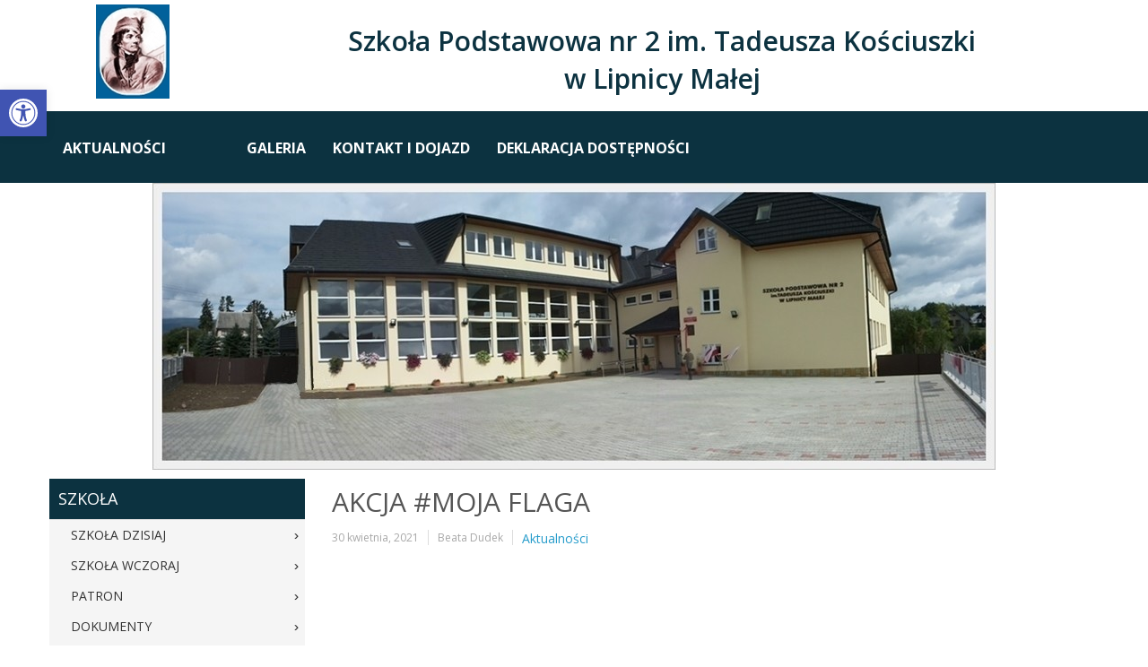

--- FILE ---
content_type: text/html; charset=UTF-8
request_url: https://sp2lm.pl/akcja-moja-flaga/
body_size: 9753
content:
<!DOCTYPE html>
<html dir="ltr" lang="pl-PL">
<head>
    <meta charset="UTF-8" />
    
    <link rel="pingback" href="https://sp2lm.pl/xmlrpc.php" />
    <script>
    var themeHasJQuery = !!window.jQuery;
</script>
<script src="https://sp2lm.pl/wp-content/themes/SP2_LM/jquery.js?ver=1.0.464"></script>
<script>
    window._$ = jQuery.noConflict(themeHasJQuery);
</script>
    <meta name="viewport" content="width=device-width, initial-scale=1.0">
<!--[if lte IE 9]>
<link rel="stylesheet" type="text/css" href="https://sp2lm.pl/wp-content/themes/SP2_LM/layout.ie.css" />
<script src="https://sp2lm.pl/wp-content/themes/SP2_LM/layout.ie.js"></script>
<![endif]-->
<link class="" href='//fonts.googleapis.com/css?family=Open+Sans:300,300italic,regular,italic,600,600italic,700,700italic,800,800italic&subset=latin' rel='stylesheet' type='text/css'>
<script src="https://sp2lm.pl/wp-content/themes/SP2_LM/layout.core.js"></script>
    
    <title>Akcja #moja flaga &#8211; Szkoła Podstawowa nr 2 im. Tadeusza Kościuszki w Lipnicy Małej</title>
<meta name='robots' content='max-image-preview:large' />
<link rel='dns-prefetch' href='//cdnjs.cloudflare.com' />
<link rel='dns-prefetch' href='//s.w.org' />
<link rel="alternate" type="application/rss+xml" title="Szkoła Podstawowa nr 2 im. Tadeusza Kościuszki w Lipnicy Małej &raquo; Kanał z wpisami" href="https://sp2lm.pl/feed/" />
<link rel="alternate" type="application/rss+xml" title="Szkoła Podstawowa nr 2 im. Tadeusza Kościuszki w Lipnicy Małej &raquo; Kanał z komentarzami" href="https://sp2lm.pl/comments/feed/" />
<link rel="alternate" type="application/rss+xml" title="Szkoła Podstawowa nr 2 im. Tadeusza Kościuszki w Lipnicy Małej &raquo; Akcja #moja flaga Kanał z komentarzami" href="https://sp2lm.pl/akcja-moja-flaga/feed/" />
		<script type="text/javascript">
			window._wpemojiSettings = {"baseUrl":"https:\/\/s.w.org\/images\/core\/emoji\/13.0.1\/72x72\/","ext":".png","svgUrl":"https:\/\/s.w.org\/images\/core\/emoji\/13.0.1\/svg\/","svgExt":".svg","source":{"concatemoji":"https:\/\/sp2lm.pl\/wp-includes\/js\/wp-emoji-release.min.js?ver=5.7.14"}};
			!function(e,a,t){var n,r,o,i=a.createElement("canvas"),p=i.getContext&&i.getContext("2d");function s(e,t){var a=String.fromCharCode;p.clearRect(0,0,i.width,i.height),p.fillText(a.apply(this,e),0,0);e=i.toDataURL();return p.clearRect(0,0,i.width,i.height),p.fillText(a.apply(this,t),0,0),e===i.toDataURL()}function c(e){var t=a.createElement("script");t.src=e,t.defer=t.type="text/javascript",a.getElementsByTagName("head")[0].appendChild(t)}for(o=Array("flag","emoji"),t.supports={everything:!0,everythingExceptFlag:!0},r=0;r<o.length;r++)t.supports[o[r]]=function(e){if(!p||!p.fillText)return!1;switch(p.textBaseline="top",p.font="600 32px Arial",e){case"flag":return s([127987,65039,8205,9895,65039],[127987,65039,8203,9895,65039])?!1:!s([55356,56826,55356,56819],[55356,56826,8203,55356,56819])&&!s([55356,57332,56128,56423,56128,56418,56128,56421,56128,56430,56128,56423,56128,56447],[55356,57332,8203,56128,56423,8203,56128,56418,8203,56128,56421,8203,56128,56430,8203,56128,56423,8203,56128,56447]);case"emoji":return!s([55357,56424,8205,55356,57212],[55357,56424,8203,55356,57212])}return!1}(o[r]),t.supports.everything=t.supports.everything&&t.supports[o[r]],"flag"!==o[r]&&(t.supports.everythingExceptFlag=t.supports.everythingExceptFlag&&t.supports[o[r]]);t.supports.everythingExceptFlag=t.supports.everythingExceptFlag&&!t.supports.flag,t.DOMReady=!1,t.readyCallback=function(){t.DOMReady=!0},t.supports.everything||(n=function(){t.readyCallback()},a.addEventListener?(a.addEventListener("DOMContentLoaded",n,!1),e.addEventListener("load",n,!1)):(e.attachEvent("onload",n),a.attachEvent("onreadystatechange",function(){"complete"===a.readyState&&t.readyCallback()})),(n=t.source||{}).concatemoji?c(n.concatemoji):n.wpemoji&&n.twemoji&&(c(n.twemoji),c(n.wpemoji)))}(window,document,window._wpemojiSettings);
		</script>
		<style type="text/css">
img.wp-smiley,
img.emoji {
	display: inline !important;
	border: none !important;
	box-shadow: none !important;
	height: 1em !important;
	width: 1em !important;
	margin: 0 .07em !important;
	vertical-align: -0.1em !important;
	background: none !important;
	padding: 0 !important;
}
</style>
	<link rel='stylesheet' id='litespeed-cache-dummy-css'  href='https://sp2lm.pl/wp-content/plugins/litespeed-cache/assets/css/litespeed-dummy.css?ver=5.7.14' type='text/css' media='all' />
<link rel='stylesheet' id='wp-block-library-css'  href='https://sp2lm.pl/wp-includes/css/dist/block-library/style.min.css?ver=5.7.14' type='text/css' media='all' />
<link rel='stylesheet' id='fancybox-0-css'  href='https://sp2lm.pl/wp-content/plugins/nextgen-gallery/products/photocrati_nextgen/modules/lightbox/static/fancybox/jquery.fancybox-1.3.4.css?ver=3.9.1' type='text/css' media='all' />
<link rel='stylesheet' id='pojo-a11y-css'  href='https://sp2lm.pl/wp-content/plugins/pojo-accessibility/assets/css/style.min.css?ver=1.0.0' type='text/css' media='all' />
<link rel='stylesheet' id='nextgen_widgets_style-css'  href='https://sp2lm.pl/wp-content/plugins/nextgen-gallery/products/photocrati_nextgen/modules/widget/static/widgets.css?ver=3.9.1' type='text/css' media='all' />
<link rel='stylesheet' id='nextgen_basic_thumbnails_style-css'  href='https://sp2lm.pl/wp-content/plugins/nextgen-gallery/products/photocrati_nextgen/modules/nextgen_basic_gallery/static/thumbnails/nextgen_basic_thumbnails.css?ver=3.9.1' type='text/css' media='all' />
<link rel='stylesheet' id='nextgen_basic_slideshow_style-css'  href='https://sp2lm.pl/wp-content/plugins/nextgen-gallery/products/photocrati_nextgen/modules/nextgen_basic_gallery/static/slideshow/ngg_basic_slideshow.css?ver=3.9.1' type='text/css' media='all' />
<link rel='stylesheet' id='theme-bootstrap-css'  href='//sp2lm.pl/wp-content/themes/SP2_LM/bootstrap.css?ver=1.0.464' type='text/css' media='all' />
<link rel='stylesheet' id='theme-style-css'  href='//sp2lm.pl/wp-content/themes/SP2_LM/style.css?ver=1.0.464' type='text/css' media='all' />
<script type='text/javascript' src='https://sp2lm.pl/wp-includes/js/jquery/jquery.min.js?ver=3.5.1' id='jquery-core-js'></script>
<script type='text/javascript' src='https://sp2lm.pl/wp-includes/js/jquery/jquery-migrate.min.js?ver=3.3.2' id='jquery-migrate-js'></script>
<script type='text/javascript' id='photocrati_ajax-js-extra'>
/* <![CDATA[ */
var photocrati_ajax = {"url":"https:\/\/sp2lm.pl\/index.php?photocrati_ajax=1","wp_home_url":"https:\/\/sp2lm.pl","wp_site_url":"https:\/\/sp2lm.pl","wp_root_url":"https:\/\/sp2lm.pl","wp_plugins_url":"https:\/\/sp2lm.pl\/wp-content\/plugins","wp_content_url":"https:\/\/sp2lm.pl\/wp-content","wp_includes_url":"https:\/\/sp2lm.pl\/wp-includes\/","ngg_param_slug":"nggallery"};
/* ]]> */
</script>
<script type='text/javascript' src='https://sp2lm.pl/wp-content/plugins/nextgen-gallery/products/photocrati_nextgen/modules/ajax/static/ajax.min.js?ver=3.9.1' id='photocrati_ajax-js'></script>
<script type='text/javascript' src='//sp2lm.pl/wp-content/themes/SP2_LM/bootstrap.min.js?ver=1.0.464' id='theme-bootstrap-js'></script>
<script type='text/javascript' src='//sp2lm.pl/wp-content/themes/SP2_LM/script.js?ver=1.0.464' id='theme-script-js'></script>
<link rel="https://api.w.org/" href="https://sp2lm.pl/wp-json/" /><link rel="alternate" type="application/json" href="https://sp2lm.pl/wp-json/wp/v2/posts/4838" /><link rel="EditURI" type="application/rsd+xml" title="RSD" href="https://sp2lm.pl/xmlrpc.php?rsd" />
<link rel="wlwmanifest" type="application/wlwmanifest+xml" href="https://sp2lm.pl/wp-includes/wlwmanifest.xml" /> 
<link rel="canonical" href="https://sp2lm.pl/akcja-moja-flaga/" />
<link rel='shortlink' href='https://sp2lm.pl/?p=4838' />
<link rel="alternate" type="application/json+oembed" href="https://sp2lm.pl/wp-json/oembed/1.0/embed?url=https%3A%2F%2Fsp2lm.pl%2Fakcja-moja-flaga%2F" />
<link rel="alternate" type="text/xml+oembed" href="https://sp2lm.pl/wp-json/oembed/1.0/embed?url=https%3A%2F%2Fsp2lm.pl%2Fakcja-moja-flaga%2F&#038;format=xml" />
<link rel='header_link' href='https://sp2lm.pl/' /><script>window.wpJQuery = window.jQuery;</script><style type="text/css">
#pojo-a11y-toolbar .pojo-a11y-toolbar-toggle a{ background-color: #4054b2;	color: #ffffff;}
#pojo-a11y-toolbar .pojo-a11y-toolbar-overlay, #pojo-a11y-toolbar .pojo-a11y-toolbar-overlay ul.pojo-a11y-toolbar-items.pojo-a11y-links{ border-color: #4054b2;}
body.pojo-a11y-focusable a:focus{ outline-style: solid !important;	outline-width: 1px !important;	outline-color: #FF0000 !important;}
#pojo-a11y-toolbar{ top: 100px !important;}
#pojo-a11y-toolbar .pojo-a11y-toolbar-overlay{ background-color: #ffffff;}
#pojo-a11y-toolbar .pojo-a11y-toolbar-overlay ul.pojo-a11y-toolbar-items li.pojo-a11y-toolbar-item a, #pojo-a11y-toolbar .pojo-a11y-toolbar-overlay p.pojo-a11y-toolbar-title{ color: #333333;}
#pojo-a11y-toolbar .pojo-a11y-toolbar-overlay ul.pojo-a11y-toolbar-items li.pojo-a11y-toolbar-item a.active{ background-color: #4054b2;	color: #ffffff;}
@media (max-width: 767px) { #pojo-a11y-toolbar { top: 50px !important; } }</style>    
</head>
<body data-rsssl=1 class="post-template-default single single-post postid-4838 single-format-standard  hfeed bootstrap bd-body-6 bd-pagebackground bd-margins post-template">
<header class=" bd-headerarea-1 bd-margins">
        <section class=" bd-section-6 bd-tagstyles" id="section3" data-section-title="Top with Three Containers">
    <div class="bd-container-inner bd-margins clearfix">
        <div class=" bd-layoutcontainer-8 bd-columns bd-no-margins">
    <div class="bd-container-inner">
        <div class="container-fluid">
            <div class="row ">
                <div class=" bd-columnwrapper-21 
 col-lg-2
 col-sm-6">
    <div class="bd-layoutcolumn-21 bd-column" ><div class="bd-vertical-align-wrapper"><a class="bd-imagelink-1  bd-own-margins "  href="/">
<img class=" bd-imagestyles" src="https://sp2lm.pl/wp-content/themes/SP2_LM/images/aa3b19304969c8c5edf99edbb65c91b3_22.jpg">
</a></div></div>
</div>
	
		<div class=" bd-columnwrapper-22 
 col-lg-10
 col-sm-6">
    <div class="bd-layoutcolumn-22 bd-column" ><div class="bd-vertical-align-wrapper"><h2 class=" bd-textblock-18 bd-content-element">
    <span style="color:#blank">Szkoła Podstawowa nr 2 im. Tadeusza Kościuszki </span><br><span style="color:#blank">w Lipnicy Małej</span></h2></div></div>
</div>
            </div>
        </div>
    </div>
</div>
    </div>
</section>
	
		<section class=" bd-section-5 bd-page-width bd-tagstyles " id="section4" data-section-title="Section with Header and Slider">
    <div class="bd-container-inner bd-margins clearfix">
        <div class=" bd-layoutbox-31 bd-background-width  bd-no-margins clearfix">
    <div class="bd-container-inner">
            <div class=" bd-flexalign-4 bd-no-margins bd-flexalign">
    <nav class=" bd-hmenu-6 "  data-responsive-menu="true" data-responsive-levels="expand on click" data-responsive-type="" data-offcanvas-delay="0ms" data-offcanvas-duration="700ms" data-offcanvas-timing-function="ease">
        
            <div class=" bd-menuoverlay-3 bd-menu-overlay"></div>
            <div class=" bd-responsivemenu-5 collapse-button">
    <div class="bd-container-inner">
        <div class="bd-menuitem-22 ">
            <a  data-toggle="collapse"
                data-target=".bd-hmenu-6 .collapse-button + .navbar-collapse"
                href="#" onclick="return false;">
                    <span>Menu</span>
            </a>
        </div>
    </div>
</div>
            <div class="navbar-collapse collapse ">
        
        <div class=" bd-horizontalmenu-3 clearfix">
            <div class="bd-container-inner">
            
            
<ul class=" bd-menu-5 nav nav-pills navbar-left">
    <li class=" bd-menuitem-17 bd-toplevel-item ">
    <a class=" "  href="https://sp2lm.pl">
        <span>
            Aktualności        </span>
    </a>    </li>
    
<li class=" bd-menuitem-17 bd-toplevel-item ">
    <a class=" "  href="https://sp2lm.pl/5140-2/">
        <span>
                    </span>
    </a>    </li>
    
<li class=" bd-menuitem-17 bd-toplevel-item ">
    <a class=" "  href="https://sp2lm.pl/4535-2/">
        <span>
                    </span>
    </a>    </li>
    
<li class=" bd-menuitem-17 bd-toplevel-item ">
    <a class=" "  href="https://sp2lm.pl/galeria/">
        <span>
            Galeria        </span>
    </a>    </li>
    
<li class=" bd-menuitem-17 bd-toplevel-item ">
    <a class=" "  href="https://sp2lm.pl/kontakt-i-dojazd/">
        <span>
            Kontakt i dojazd        </span>
    </a>    </li>
    
<li class=" bd-menuitem-17 bd-toplevel-item ">
    <a class=" "  href="https://sp2lm.pl/deklaracja-dostepnosci/">
        <span>
            Deklaracja dostępności        </span>
    </a>    </li>
    
</ul>            
            </div>
        </div>
        

        <div class="bd-menu-close-icon">
    <a href="#" class="bd-icon  bd-icon-37"></a>
</div>

        
            </div>
    </nav>
    </div>
    </div>
</div>
	
		<div class=" bd-layoutbox-7 bd-no-margins clearfix">
    <div class="bd-container-inner">
        <img class="bd-imagelink-2 bd-own-margins bd-imagestyles   "  src="https://sp2lm.pl/wp-content/themes/SP2_LM/images/cb48f7f4ea254dfda904d1b0a68c05f1_croppedSzkoaPodstawowanr2imTadeuszaKociuszkiwLipnicyMaej221.jpg">
    </div>
</div>
    </div>
</section>
</header>
	
		<div class=" bd-stretchtobottom-4 bd-stretch-to-bottom" data-control-selector=".bd-contentlayout-6">
<div class="bd-contentlayout-6  bd-sheetstyles  bd-no-margins bd-margins" >
    <div class="bd-container-inner">

        <div class="bd-flex-vertical bd-stretch-inner bd-contentlayout-offset">
            
 
                                        <div class="bd-flex-horizontal bd-flex-wide bd-no-margins">
                
 
                                    <aside class="bd-sidebararea-5-column  bd-flex-vertical bd-flex-fixed">
                    <div class="bd-sidebararea-5 bd-flex-wide  bd-contentlayout-offset">
                        
                        <div  class=" bd-primarywidgetarea-2 clearfix" data-position="primary"><div class=" bd-vmenu-1" data-responsive-menu="true" data-responsive-levels="expand on click">
            <div class=" bd-block-10 bd-own-margins widget vmenu" data-block-id="vmenuwidget-2">
                    
            <div class=" bd-blockheader bd-tagstyles">
                <h4>Szkoła</h4>
            </div>
            
        
                <div class=" bd-blockcontent bd-tagstyles shape-only">
            <div class=" bd-verticalmenu-3">
                <div class="bd-container-inner">
                    
<ul class=" bd-menu-23 nav nav-pills">
    <li class=" bd-menuitem-23 ">
    <a class=" "  href="https://sp2lm.pl/szkola-dzisiaj/">
        <span>
            Szkoła dzisiaj        </span>
    </a>    </li>
    
<li class=" bd-menuitem-23 ">
    <a class=" "  href="https://sp2lm.pl/szkola-wczoraj/">
        <span>
            Szkoła wczoraj        </span>
    </a>    </li>
    
<li class=" bd-menuitem-23 ">
    <a class=" "  href="https://sp2lm.pl/patron/">
        <span>
            Patron        </span>
    </a>    </li>
    
<li class=" bd-menuitem-23 ">
    <a class=" "  href="https://sp2lm.pl/dokumenty/">
        <span>
            Dokumenty        </span>
    </a>    </li>
    
<li class=" bd-menuitem-23 ">
    <a class=" "  href="https://sp2lm.pl/logopeda/">
        <span>
            Logopeda        </span>
    </a>    </li>
    
<li class=" bd-menuitem-23 ">
    <a class=" "  href="https://sp2lm.pl/biblioteka/">
        <span>
            Biblioteka        </span>
    </a>    </li>
    
<li class=" bd-menuitem-23 ">
    <a class=" "  href="https://sp2lm.pl/pedagog-szkolny/">
        <span>
            Psycholog i pedagog        </span>
    </a>    </li>
    
<li class=" bd-menuitem-23 ">
    <a class=" "  href="https://sp2lm.pl/zespol-redakcyjny/">
        <span>
            Zespół redakcyjny        </span>
    </a>    </li>
    
<li class=" bd-menuitem-23 ">
    <a class=" "  href="https://sp2lm.pl/rodo/">
        <span>
            RODO        </span>
    </a>    </li>
    
</ul>                </div>
            </div>
        </div>
            </div>
    </div>
    
        
    <div class=" bd-vmenu-1" data-responsive-menu="true" data-responsive-levels="expand on click">
            <div class=" bd-block-10 bd-own-margins widget vmenu" data-block-id="vmenuwidget-3">
                    
            <div class=" bd-blockheader bd-tagstyles">
                <h4>Nauczyciele</h4>
            </div>
            
        
                <div class=" bd-blockcontent bd-tagstyles shape-only">
            <div class=" bd-verticalmenu-3">
                <div class="bd-container-inner">
                    
<ul class=" bd-menu-23 nav nav-pills">
    <li class=" bd-menuitem-23 ">
    <a class=" "  href="https://sp2lm.pl/galeria/">
        <span>
            Galeria        </span>
    </a>    </li>
    
<li class=" bd-menuitem-23 ">
    <a class=" "  href="https://sp2lm.pl/publikacje/">
        <span>
            Publikacje        </span>
    </a>    </li>
    
</ul>                </div>
            </div>
        </div>
            </div>
    </div>
    
        
    <div class=" bd-vmenu-1" data-responsive-menu="true" data-responsive-levels="expand on click">
            <div class=" bd-block-10 bd-own-margins widget vmenu" data-block-id="vmenuwidget-4">
                    
            <div class=" bd-blockheader bd-tagstyles">
                <h4>Uczniowie</h4>
            </div>
            
        
                <div class=" bd-blockcontent bd-tagstyles shape-only">
            <div class=" bd-verticalmenu-3">
                <div class="bd-container-inner">
                    
<ul class=" bd-menu-23 nav nav-pills">
    <li class=" bd-menuitem-23 ">
    <a class=" "  href="https://sp2lm.pl/samorzad-uczniowski/">
        <span>
            Samorząd uczniowski        </span>
    </a>    </li>
    
</ul>                </div>
            </div>
        </div>
            </div>
    </div>
    
        
    <div class=" bd-vmenu-1" data-responsive-menu="true" data-responsive-levels="expand on click">
            <div class=" bd-block-10 bd-own-margins widget vmenu" data-block-id="vmenuwidget-5">
                    
            <div class=" bd-blockheader bd-tagstyles">
                <h4>Rodzice</h4>
            </div>
            
        
                <div class=" bd-blockcontent bd-tagstyles shape-only">
            <div class=" bd-verticalmenu-3">
                <div class="bd-container-inner">
                    
<ul class=" bd-menu-23 nav nav-pills">
    <li class=" bd-menuitem-23 ">
    <a class=" "  href="https://sp2lm.pl/rada-rodzicow/">
        <span>
            RADA RODZICÓW        </span>
    </a>    </li>
    
<li class=" bd-menuitem-23 ">
    <a class=" "  href="https://sp2lm.pl/uwagi-i-propozycje/">
        <span>
            Uwagi i propozycje        </span>
    </a>    </li>
    
</ul>                </div>
            </div>
        </div>
            </div>
    </div>
    
        <div class=" bd-block-9 bd-own-margins widget widget_text" id="text-4" data-block-id="text-4">
        
    <div class=" bd-blockheader bd-tagstyles">
        <h4>NASZ SZTANDAR</h4>
    </div>
    
    <div class=" bd-blockcontent bd-tagstyles ">
			<div class="textwidget"><center><a href="https://sp2lm.pl/nasz-sztandar/"><img class="size-full wp-image-158" src="https://sp2lm.pl/wp-content/uploads/2016/03/20160229_092340.jpg" alt="User comments" width="200" height="198" /></a></center></div>
		</div>
</div>
    <div class=" bd-block-9 bd-own-margins widget widget_text" id="text-2" data-block-id="text-2">
        
    <div class=" bd-blockheader bd-tagstyles">
        <h4>BIP</h4>
    </div>
    
    <div class=" bd-blockcontent bd-tagstyles ">
			<div class="textwidget"><br/><p style="text-align: center;"><a href="http://bip.malopolska.pl/spn2wlmalej/Article/get/id,674229.html" target="_blank" rel="noopener"><img class="alignnone size-full wp-image-137" src="https://sp2lm.pl/wp-content/uploads/2016/02/logo_glowne.jpg" alt="logo_glowne" width="200" height="71" /></a></p></div>
		</div>
</div>
    <div class=" bd-block-9 bd-own-margins widget widget_text" id="text-3" data-block-id="text-3">
        <div class=" bd-blockcontent bd-tagstyles ">
			<div class="textwidget"><p style="text-align: center;"><a href="http://www.counterliczniki.com">licznik odwiedzin strony</a><script src="https://www.counterliczniki.com/auth.php?id=8359af81f21fa7e54b0db160bdfd050aa61e317b" type="text/javascript"></script>
<script src="https://www.counterliczniki.com/pl/home/counter/173573/t/0" type="text/javascript"></script></p></div>
		</div>
</div></div>                        
                    </div>
                </aside>
                                    <div class="bd-flex-vertical bd-flex-wide bd-no-margins">
                    

                    <div class=" bd-layoutitemsbox-20 bd-flex-wide bd-no-margins">
    <div class=" bd-content-15">
    
            <div class=" bd-blog-2">
        <div class="bd-container-inner">
        
        
        <div class=" bd-grid-5 bd-margins">
            <div class="container-fluid">
                <div class="separated-grid row">
                        
                        <div class="separated-item-34 col-md-12 ">
                        
                            <div class="bd-griditem-34">
                                <article id="post-4838" class=" bd-article-3 clearfix hentry post-4838 post type-post status-publish format-standard hentry category-aktualnosci">
        <h2 class="entry-title  bd-postheader-3 bd-no-margins">
        Akcja #moja flaga    </h2>
	
			
		<div class=" bd-layoutbox-8 bd-no-margins clearfix">
    <div class="bd-container-inner">
        <div class=" bd-posticondate-4 bd-no-margins">
    <span class=" "><time class="entry-date published" datetime="2021-04-30T11:34:40+00:00">30 kwietnia, 2021</time><time class="updated" style="display:none;" datetime="2021-04-30T11:34:41+00:00">30 kwietnia, 2021</time></span>
</div>
	
		<div class="author vcard  bd-posticonauthor-5 bd-no-margins">
    <a class="url" href="https://sp2lm.pl/author/beti/" title="View all posts by Beata Dudek">
        <span class=" "><span class="fn n">Beata Dudek</span></span>
    </a>
</div>
	
		<div class=" bd-posticoncategory-72">
        <span class=" "><span><a href="https://sp2lm.pl/category/aktualnosci/" rel="category tag">Aktualności</a></span></span>
    </div>
    </div>
</div>
	
		<div class=" bd-postcontent-2 bd-tagstyles bd-custom-blockquotes bd-custom-image entry-content bd-contentlayout-offset" >
    
<p><iframe loading="lazy" title="Niepodległa - #MojaFlaga // 2020" width="500" height="281" src="https://www.youtube.com/embed/6juVVyaRxJc?feature=oembed" frameborder="0" allow="accelerometer; autoplay; clipboard-write; encrypted-media; gyroscope; picture-in-picture" allowfullscreen></iframe></p>
</div>
	
		</article>
                                                                                                                                </div>
                        </div>
                </div>
            </div>
        </div>
        <div class=" bd-blogpagination-2">
    <ul class="bd-pagination-15 pagination">
        <li class="bd-paginationitem-15">
        <a href="https://sp2lm.pl/4822-2/" title="Poprzedni wpis" rel="prev">&laquo; Poprzedni wpis</a>    </li>
    
        <li class="bd-paginationitem-15">
        <a href="https://sp2lm.pl/swiatowy-dzien-tabliczki-mnozenia/" title="Światowy Dzień Tabliczki Mnożenia" rel="next">Światowy Dzień Tabliczki Mnożenia &raquo;</a>    </li>
    </ul>
</div>
        </div>
    </div>
</div>
</div>

                    
                </div>
                
            </div>
            
        </div>

    </div>
</div></div>
	
		<footer class=" bd-footerarea-1">
            <section class=" bd-section-7 bd-page-width bd-tagstyles " id="section4" data-section-title="Design Three Columns">
    <div class="bd-container-inner bd-margins clearfix">
        <div class=" bd-layoutcontainer-11 bd-page-width  bd-columns bd-no-margins">
    <div class="bd-container-inner">
        <div class="container-fluid">
            <div class="row 
 bd-row-flex 
 bd-row-align-bottom">
                <div class=" bd-columnwrapper-25 
 col-lg-4
 col-md-4
 col-sm-6">
    <div class="bd-layoutcolumn-25 bd-textureoverlay bd-textureoverlay-2 bd-column" ><div class="bd-vertical-align-wrapper"><h2 class=" bd-textblock-21 bd-content-element">
    ZAJĘCIA DODATKOWE<br></h2>
	
		<div class="bd-separator-2  bd-separator-center bd-separator-content-center clearfix" >
    <div class="bd-container-inner">
        <div class="bd-separator-inner">
            
        </div>
    </div>
</div>
	
		<div class=" bd-spacer-2 clearfix"></div></div></div>
</div>
	
		<div class=" bd-columnwrapper-28 
 col-lg-4
 col-md-4
 col-sm-6">
    <div class="bd-layoutcolumn-28 bd-textureoverlay bd-textureoverlay-5 bd-column" ><div class="bd-vertical-align-wrapper"><h2 class=" bd-textblock-25 bd-content-element">
    JĘZYKI OBCE<br></h2>
	
		<div class="bd-separator-5  bd-separator-center bd-separator-content-center clearfix" >
    <div class="bd-container-inner">
        <div class="bd-separator-inner">
            
        </div>
    </div>
</div>
	
		<div class=" bd-spacer-5 clearfix"></div></div></div>
</div>
	
		<div class=" bd-columnwrapper-30 
 col-lg-4
 col-md-4
 col-sm-6">
    <div class="bd-layoutcolumn-30 bd-textureoverlay bd-textureoverlay-7 bd-column" ><div class="bd-vertical-align-wrapper"><h2 class=" bd-textblock-29 bd-content-element">
    KOLEŻEŃSTWO</h2>
	
		<div class="bd-separator-7  bd-separator-center bd-separator-content-center clearfix" >
    <div class="bd-container-inner">
        <div class="bd-separator-inner">
            
        </div>
    </div>
</div>
	
		<div class=" bd-spacer-7 clearfix"></div></div></div>
</div>
            </div>
        </div>
    </div>
</div>
    </div>
</section>
	
		<section class=" bd-section-2 bd-tagstyles" id="section4" data-section-title="Contact Us Three Columns With Header">
    <div class="bd-container-inner bd-margins clearfix">
        <div class=" bd-layoutcontainer-28 bd-columns bd-no-margins">
    <div class="bd-container-inner">
        <div class="container-fluid">
            <div class="row 
 bd-row-flex 
 bd-row-align-top">
                <div class=" bd-columnwrapper-62 
 col-xs-12">
    <div class="bd-layoutcolumn-62 bd-column" ><div class="bd-vertical-align-wrapper"><div class="bd-separator-9  bd-separator-center bd-separator-content-center clearfix" >
    <div class="bd-container-inner">
        <div class="bd-separator-inner">
            
        </div>
    </div>
</div></div></div>
</div>
	
		<div class=" bd-columnwrapper-63 
 col-md-4
 col-sm-6">
    <div class="bd-layoutcolumn-63 bd-column" ><div class="bd-vertical-align-wrapper"><h3 class=" bd-textblock-35 bd-content-element">
    <span style="color:#blank">Szkoła Podstawowa nr 2 im. Tadeusza Kościuszki <br>w Lipnicy Małej</span></h3></div></div>
</div>
	
		<div class=" bd-columnwrapper-64 
 col-md-4
 col-sm-6">
    <div class="bd-layoutcolumn-64 bd-background-width  bd-column" ><div class="bd-vertical-align-wrapper"><h3 class=" bd-textblock-46 bd-content-element">
    Skontaktuj się z nami<br></h3>
	
		<div class=" bd-layoutbox-47 bd-no-margins clearfix">
    <div class="bd-container-inner">
        <span class="bd-iconlink-7 bd-own-margins bd-icon-76 bd-icon "></span>
	
		<p class=" bd-textblock-48 bd-no-margins bd-content-element">
    182 752 510</p>
    </div>
</div>
	
		<div class=" bd-layoutbox-49 bd-no-margins clearfix">
    <div class="bd-container-inner">
        <span class="bd-iconlink-9 bd-own-margins bd-icon-78 bd-icon "></span>
	
		<p class=" bd-textblock-50 bd-no-margins bd-content-element">
    34-482 Lipnica Mała 346</p>
    </div>
</div>
	
		<div class=" bd-layoutbox-51 bd-no-margins clearfix">
    <div class="bd-container-inner">
        <span class="bd-iconlink-11 bd-own-margins bd-icon-80 bd-icon "></span>
	
		<p class=" bd-textblock-52 bd-no-margins bd-content-element">
    SP2LM@interia.pl</p>
    </div>
</div></div></div>
</div>
	
		<div class=" bd-columnwrapper-35 
 col-md-4
 col-sm-12">
    <div class="bd-layoutcolumn-35 bd-column" ><div class="bd-vertical-align-wrapper"><div class="bd-googlemap-2 bd-own-margins bd-imagestyles ">
    <div class="embed-responsive" style="height: 100%; width: 100%;">
        <iframe class="embed-responsive-item"
                src="//maps.google.com/maps?output=embed&q=34-482 Lipnica Mała 346&t=m&hl=English"></iframe>
    </div>
</div></div></div>
</div>
            </div>
        </div>
    </div>
</div>
    </div>
</section>
	
		<section class=" bd-section-8 bd-tagstyles" id="section2" data-section-title="Simplest Footer">
    <div class="bd-container-inner bd-margins clearfix">
        <p class=" bd-textblock-41 bd-no-margins bd-content-element">
    © SP 2 w Lipnicy Małej 2021. All Rights Reserved.<br></p>
	
		<div class=" bd-pagefooter-3">
    <div class="bd-container-inner">
        
            Designed by <a href='http://agmedia.pl' target="_blank">AG media</a>.
    </div>
</div>
    </div>
</section>
    </footer>
	
		<div data-smooth-scroll data-animation-time="250" class=" bd-smoothscroll-3"><a href="#" class=" bd-backtotop-1 ">
    <span class="bd-icon-67 bd-icon "></span>
</a></div>
<div id="wp-footer">
    <script type='text/javascript' id='ngg_common-js-extra'>
/* <![CDATA[ */

var nextgen_lightbox_settings = {"static_path":"https:\/\/sp2lm.pl\/wp-content\/plugins\/nextgen-gallery\/products\/photocrati_nextgen\/modules\/lightbox\/static\/{placeholder}","context":"all_images_direct"};
/* ]]> */
</script>
<script type='text/javascript' src='https://sp2lm.pl/wp-content/plugins/nextgen-gallery/products/photocrati_nextgen/modules/nextgen_gallery_display/static/common.js?ver=3.9.1' id='ngg_common-js'></script>
<script type='text/javascript' src='https://sp2lm.pl/wp-content/plugins/nextgen-gallery/products/photocrati_nextgen/modules/lightbox/static/lightbox_context.js?ver=3.9.1' id='ngg_lightbox_context-js'></script>
<script type='text/javascript' src='https://cdnjs.cloudflare.com/ajax/libs/jquery-browser/0.1.0/jquery.browser.min.js?ver=3.9.1' id='fancybox-0-js'></script>
<script type='text/javascript' src='https://sp2lm.pl/wp-content/plugins/nextgen-gallery/products/photocrati_nextgen/modules/lightbox/static/fancybox/jquery.easing-1.3.pack.js?ver=3.9.1' id='fancybox-1-js'></script>
<script type='text/javascript' src='https://sp2lm.pl/wp-content/plugins/nextgen-gallery/products/photocrati_nextgen/modules/lightbox/static/fancybox/jquery.fancybox-1.3.4.pack.js?ver=3.9.1' id='fancybox-2-js'></script>
<script type='text/javascript' src='https://sp2lm.pl/wp-content/plugins/nextgen-gallery/products/photocrati_nextgen/modules/lightbox/static/fancybox/nextgen_fancybox_init.js?ver=3.9.1' id='fancybox-3-js'></script>
<script type='text/javascript' id='pojo-a11y-js-extra'>
/* <![CDATA[ */
var PojoA11yOptions = {"focusable":"","remove_link_target":"","add_role_links":"","enable_save":"","save_expiration":""};
/* ]]> */
</script>
<script type='text/javascript' src='https://sp2lm.pl/wp-content/plugins/pojo-accessibility/assets/js/app.min.js?ver=1.0.0' id='pojo-a11y-js'></script>
<script type='text/javascript' src='https://sp2lm.pl/wp-includes/js/comment-reply.min.js?ver=5.7.14' id='comment-reply-js'></script>
<script type='text/javascript' src='https://sp2lm.pl/wp-includes/js/wp-embed.min.js?ver=5.7.14' id='wp-embed-js'></script>
		<a id="pojo-a11y-skip-content" class="pojo-skip-link pojo-skip-content" tabindex="1" accesskey="s" href="#content">Skip to content</a>
				<nav id="pojo-a11y-toolbar" class="pojo-a11y-toolbar-left pojo-a11y-hidden-phone" role="navigation">
			<div class="pojo-a11y-toolbar-toggle">
				<a class="pojo-a11y-toolbar-link pojo-a11y-toolbar-toggle-link" href="javascript:void(0);" title="Dostępność">
					<span class="pojo-sr-only sr-only">Open toolbar</span>
					<svg xmlns="http://www.w3.org/2000/svg" viewBox="0 0 100 100" fill="currentColor" width="1em">
						<path d="M50 8.1c23.2 0 41.9 18.8 41.9 41.9 0 23.2-18.8 41.9-41.9 41.9C26.8 91.9 8.1 73.2 8.1 50S26.8 8.1 50 8.1M50 0C22.4 0 0 22.4 0 50s22.4 50 50 50 50-22.4 50-50S77.6 0 50 0zm0 11.3c-21.4 0-38.7 17.3-38.7 38.7S28.6 88.7 50 88.7 88.7 71.4 88.7 50 71.4 11.3 50 11.3zm0 8.9c4 0 7.3 3.2 7.3 7.3S54 34.7 50 34.7s-7.3-3.2-7.3-7.3 3.3-7.2 7.3-7.2zm23.7 19.7c-5.8 1.4-11.2 2.6-16.6 3.2.2 20.4 2.5 24.8 5 31.4.7 1.9-.2 4-2.1 4.7-1.9.7-4-.2-4.7-2.1-1.8-4.5-3.4-8.2-4.5-15.8h-2c-1 7.6-2.7 11.3-4.5 15.8-.7 1.9-2.8 2.8-4.7 2.1-1.9-.7-2.8-2.8-2.1-4.7 2.6-6.6 4.9-11 5-31.4-5.4-.6-10.8-1.8-16.6-3.2-1.7-.4-2.8-2.1-2.4-3.9.4-1.7 2.1-2.8 3.9-2.4 19.5 4.6 25.1 4.6 44.5 0 1.7-.4 3.5.7 3.9 2.4.7 1.8-.3 3.5-2.1 3.9z"/>					</svg>
				</a>
			</div>
			<div class="pojo-a11y-toolbar-overlay">
				<div class="pojo-a11y-toolbar-inner">
					<p class="pojo-a11y-toolbar-title">Dostępność</p>
					
					<ul class="pojo-a11y-toolbar-items pojo-a11y-tools">
																			<li class="pojo-a11y-toolbar-item">
								<a href="#" class="pojo-a11y-toolbar-link pojo-a11y-btn-resize-font pojo-a11y-btn-resize-plus" data-action="resize-plus" data-action-group="resize" tabindex="-1">
									<span class="pojo-a11y-toolbar-icon"><svg version="1.1" xmlns="http://www.w3.org/2000/svg" width="1em" viewBox="0 0 448 448"><path fill="currentColor" d="M256 200v16c0 4.25-3.75 8-8 8h-56v56c0 4.25-3.75 8-8 8h-16c-4.25 0-8-3.75-8-8v-56h-56c-4.25 0-8-3.75-8-8v-16c0-4.25 3.75-8 8-8h56v-56c0-4.25 3.75-8 8-8h16c4.25 0 8 3.75 8 8v56h56c4.25 0 8 3.75 8 8zM288 208c0-61.75-50.25-112-112-112s-112 50.25-112 112 50.25 112 112 112 112-50.25 112-112zM416 416c0 17.75-14.25 32-32 32-8.5 0-16.75-3.5-22.5-9.5l-85.75-85.5c-29.25 20.25-64.25 31-99.75 31-97.25 0-176-78.75-176-176s78.75-176 176-176 176 78.75 176 176c0 35.5-10.75 70.5-31 99.75l85.75 85.75c5.75 5.75 9.25 14 9.25 22.5z""></path></svg></span><span class="pojo-a11y-toolbar-text">Powiększ Czcionkę</span>								</a>
							</li>
							
							<li class="pojo-a11y-toolbar-item">
								<a href="#" class="pojo-a11y-toolbar-link pojo-a11y-btn-resize-font pojo-a11y-btn-resize-minus" data-action="resize-minus" data-action-group="resize" tabindex="-1">
									<span class="pojo-a11y-toolbar-icon"><svg version="1.1" xmlns="http://www.w3.org/2000/svg" width="1em" viewBox="0 0 448 448"><path fill="currentColor" d="M256 200v16c0 4.25-3.75 8-8 8h-144c-4.25 0-8-3.75-8-8v-16c0-4.25 3.75-8 8-8h144c4.25 0 8 3.75 8 8zM288 208c0-61.75-50.25-112-112-112s-112 50.25-112 112 50.25 112 112 112 112-50.25 112-112zM416 416c0 17.75-14.25 32-32 32-8.5 0-16.75-3.5-22.5-9.5l-85.75-85.5c-29.25 20.25-64.25 31-99.75 31-97.25 0-176-78.75-176-176s78.75-176 176-176 176 78.75 176 176c0 35.5-10.75 70.5-31 99.75l85.75 85.75c5.75 5.75 9.25 14 9.25 22.5z"></path></svg></span><span class="pojo-a11y-toolbar-text">Zmniejsz Czcionkę</span>								</a>
							</li>
						
													<li class="pojo-a11y-toolbar-item">
								<a href="#" class="pojo-a11y-toolbar-link pojo-a11y-btn-background-group pojo-a11y-btn-grayscale" data-action="grayscale" data-action-group="schema" tabindex="-1">
									<span class="pojo-a11y-toolbar-icon"><svg version="1.1" xmlns="http://www.w3.org/2000/svg" width="1em" viewBox="0 0 448 448"><path fill="currentColor" d="M15.75 384h-15.75v-352h15.75v352zM31.5 383.75h-8v-351.75h8v351.75zM55 383.75h-7.75v-351.75h7.75v351.75zM94.25 383.75h-7.75v-351.75h7.75v351.75zM133.5 383.75h-15.5v-351.75h15.5v351.75zM165 383.75h-7.75v-351.75h7.75v351.75zM180.75 383.75h-7.75v-351.75h7.75v351.75zM196.5 383.75h-7.75v-351.75h7.75v351.75zM235.75 383.75h-15.75v-351.75h15.75v351.75zM275 383.75h-15.75v-351.75h15.75v351.75zM306.5 383.75h-15.75v-351.75h15.75v351.75zM338 383.75h-15.75v-351.75h15.75v351.75zM361.5 383.75h-15.75v-351.75h15.75v351.75zM408.75 383.75h-23.5v-351.75h23.5v351.75zM424.5 383.75h-8v-351.75h8v351.75zM448 384h-15.75v-352h15.75v352z"></path></svg></span><span class="pojo-a11y-toolbar-text">Skala szarości</span>								</a>
							</li>
						
													<li class="pojo-a11y-toolbar-item">
								<a href="#" class="pojo-a11y-toolbar-link pojo-a11y-btn-background-group pojo-a11y-btn-high-contrast" data-action="high-contrast" data-action-group="schema" tabindex="-1">
									<span class="pojo-a11y-toolbar-icon"><svg version="1.1" xmlns="http://www.w3.org/2000/svg" width="1em" viewBox="0 0 448 448"><path fill="currentColor" d="M192 360v-272c-75 0-136 61-136 136s61 136 136 136zM384 224c0 106-86 192-192 192s-192-86-192-192 86-192 192-192 192 86 192 192z""></path></svg></span><span class="pojo-a11y-toolbar-text">Wysoki Kontrast</span>								</a>
							</li>
						
						<li class="pojo-a11y-toolbar-item">
							<a href="#" class="pojo-a11y-toolbar-link pojo-a11y-btn-background-group pojo-a11y-btn-negative-contrast" data-action="negative-contrast" data-action-group="schema" tabindex="-1">

								<span class="pojo-a11y-toolbar-icon"><svg version="1.1" xmlns="http://www.w3.org/2000/svg" width="1em" viewBox="0 0 448 448"><path fill="currentColor" d="M416 240c-23.75-36.75-56.25-68.25-95.25-88.25 10 17 15.25 36.5 15.25 56.25 0 61.75-50.25 112-112 112s-112-50.25-112-112c0-19.75 5.25-39.25 15.25-56.25-39 20-71.5 51.5-95.25 88.25 42.75 66 111.75 112 192 112s149.25-46 192-112zM236 144c0-6.5-5.5-12-12-12-41.75 0-76 34.25-76 76 0 6.5 5.5 12 12 12s12-5.5 12-12c0-28.5 23.5-52 52-52 6.5 0 12-5.5 12-12zM448 240c0 6.25-2 12-5 17.25-46 75.75-130.25 126.75-219 126.75s-173-51.25-219-126.75c-3-5.25-5-11-5-17.25s2-12 5-17.25c46-75.5 130.25-126.75 219-126.75s173 51.25 219 126.75c3 5.25 5 11 5 17.25z"></path></svg></span><span class="pojo-a11y-toolbar-text">Negatyw</span>							</a>
						</li>

													<li class="pojo-a11y-toolbar-item">
								<a href="#" class="pojo-a11y-toolbar-link pojo-a11y-btn-background-group pojo-a11y-btn-light-background" data-action="light-background" data-action-group="schema" tabindex="-1">
									<span class="pojo-a11y-toolbar-icon"><svg version="1.1" xmlns="http://www.w3.org/2000/svg" width="1em" viewBox="0 0 448 448"><path fill="currentColor" d="M184 144c0 4.25-3.75 8-8 8s-8-3.75-8-8c0-17.25-26.75-24-40-24-4.25 0-8-3.75-8-8s3.75-8 8-8c23.25 0 56 12.25 56 40zM224 144c0-50-50.75-80-96-80s-96 30-96 80c0 16 6.5 32.75 17 45 4.75 5.5 10.25 10.75 15.25 16.5 17.75 21.25 32.75 46.25 35.25 74.5h57c2.5-28.25 17.5-53.25 35.25-74.5 5-5.75 10.5-11 15.25-16.5 10.5-12.25 17-29 17-45zM256 144c0 25.75-8.5 48-25.75 67s-40 45.75-42 72.5c7.25 4.25 11.75 12.25 11.75 20.5 0 6-2.25 11.75-6.25 16 4 4.25 6.25 10 6.25 16 0 8.25-4.25 15.75-11.25 20.25 2 3.5 3.25 7.75 3.25 11.75 0 16.25-12.75 24-27.25 24-6.5 14.5-21 24-36.75 24s-30.25-9.5-36.75-24c-14.5 0-27.25-7.75-27.25-24 0-4 1.25-8.25 3.25-11.75-7-4.5-11.25-12-11.25-20.25 0-6 2.25-11.75 6.25-16-4-4.25-6.25-10-6.25-16 0-8.25 4.5-16.25 11.75-20.5-2-26.75-24.75-53.5-42-72.5s-25.75-41.25-25.75-67c0-68 64.75-112 128-112s128 44 128 112z"></path></svg></span><span class="pojo-a11y-toolbar-text">Jasne Tło</span>								</a>
							</li>
						
													<li class="pojo-a11y-toolbar-item">
								<a href="#" class="pojo-a11y-toolbar-link pojo-a11y-btn-links-underline" data-action="links-underline" data-action-group="toggle" tabindex="-1">
									<span class="pojo-a11y-toolbar-icon"><svg version="1.1" xmlns="http://www.w3.org/2000/svg" width="1em" viewBox="0 0 448 448"><path fill="currentColor" d="M364 304c0-6.5-2.5-12.5-7-17l-52-52c-4.5-4.5-10.75-7-17-7-7.25 0-13 2.75-18 8 8.25 8.25 18 15.25 18 28 0 13.25-10.75 24-24 24-12.75 0-19.75-9.75-28-18-5.25 5-8.25 10.75-8.25 18.25 0 6.25 2.5 12.5 7 17l51.5 51.75c4.5 4.5 10.75 6.75 17 6.75s12.5-2.25 17-6.5l36.75-36.5c4.5-4.5 7-10.5 7-16.75zM188.25 127.75c0-6.25-2.5-12.5-7-17l-51.5-51.75c-4.5-4.5-10.75-7-17-7s-12.5 2.5-17 6.75l-36.75 36.5c-4.5 4.5-7 10.5-7 16.75 0 6.5 2.5 12.5 7 17l52 52c4.5 4.5 10.75 6.75 17 6.75 7.25 0 13-2.5 18-7.75-8.25-8.25-18-15.25-18-28 0-13.25 10.75-24 24-24 12.75 0 19.75 9.75 28 18 5.25-5 8.25-10.75 8.25-18.25zM412 304c0 19-7.75 37.5-21.25 50.75l-36.75 36.5c-13.5 13.5-31.75 20.75-50.75 20.75-19.25 0-37.5-7.5-51-21.25l-51.5-51.75c-13.5-13.5-20.75-31.75-20.75-50.75 0-19.75 8-38.5 22-52.25l-22-22c-13.75 14-32.25 22-52 22-19 0-37.5-7.5-51-21l-52-52c-13.75-13.75-21-31.75-21-51 0-19 7.75-37.5 21.25-50.75l36.75-36.5c13.5-13.5 31.75-20.75 50.75-20.75 19.25 0 37.5 7.5 51 21.25l51.5 51.75c13.5 13.5 20.75 31.75 20.75 50.75 0 19.75-8 38.5-22 52.25l22 22c13.75-14 32.25-22 52-22 19 0 37.5 7.5 51 21l52 52c13.75 13.75 21 31.75 21 51z"></path></svg></span><span class="pojo-a11y-toolbar-text">Podkreśl linki</span>								</a>
							</li>
						
													<li class="pojo-a11y-toolbar-item">
								<a href="#" class="pojo-a11y-toolbar-link pojo-a11y-btn-readable-font" data-action="readable-font" data-action-group="toggle" tabindex="-1">
									<span class="pojo-a11y-toolbar-icon"><svg version="1.1" xmlns="http://www.w3.org/2000/svg" width="1em" viewBox="0 0 448 448"><path fill="currentColor" d="M181.25 139.75l-42.5 112.5c24.75 0.25 49.5 1 74.25 1 4.75 0 9.5-0.25 14.25-0.5-13-38-28.25-76.75-46-113zM0 416l0.5-19.75c23.5-7.25 49-2.25 59.5-29.25l59.25-154 70-181h32c1 1.75 2 3.5 2.75 5.25l51.25 120c18.75 44.25 36 89 55 133 11.25 26 20 52.75 32.5 78.25 1.75 4 5.25 11.5 8.75 14.25 8.25 6.5 31.25 8 43 12.5 0.75 4.75 1.5 9.5 1.5 14.25 0 2.25-0.25 4.25-0.25 6.5-31.75 0-63.5-4-95.25-4-32.75 0-65.5 2.75-98.25 3.75 0-6.5 0.25-13 1-19.5l32.75-7c6.75-1.5 20-3.25 20-12.5 0-9-32.25-83.25-36.25-93.5l-112.5-0.5c-6.5 14.5-31.75 80-31.75 89.5 0 19.25 36.75 20 51 22 0.25 4.75 0.25 9.5 0.25 14.5 0 2.25-0.25 4.5-0.5 6.75-29 0-58.25-5-87.25-5-3.5 0-8.5 1.5-12 2-15.75 2.75-31.25 3.5-47 3.5z"></path></svg></span><span class="pojo-a11y-toolbar-text">Czytelna Czcionka</span>								</a>
							</li>
																		<li class="pojo-a11y-toolbar-item">
							<a href="#" class="pojo-a11y-toolbar-link pojo-a11y-btn-reset" data-action="reset" tabindex="-1">
								<span class="pojo-a11y-toolbar-icon"><svg version="1.1" xmlns="http://www.w3.org/2000/svg" width="1em" viewBox="0 0 448 448"><path fill="currentColor" d="M384 224c0 105.75-86.25 192-192 192-57.25 0-111.25-25.25-147.75-69.25-2.5-3.25-2.25-8 0.5-10.75l34.25-34.5c1.75-1.5 4-2.25 6.25-2.25 2.25 0.25 4.5 1.25 5.75 3 24.5 31.75 61.25 49.75 101 49.75 70.5 0 128-57.5 128-128s-57.5-128-128-128c-32.75 0-63.75 12.5-87 34.25l34.25 34.5c4.75 4.5 6 11.5 3.5 17.25-2.5 6-8.25 10-14.75 10h-112c-8.75 0-16-7.25-16-16v-112c0-6.5 4-12.25 10-14.75 5.75-2.5 12.75-1.25 17.25 3.5l32.5 32.25c35.25-33.25 83-53 132.25-53 105.75 0 192 86.25 192 192z"></path></svg></span>
								<span class="pojo-a11y-toolbar-text">Reset</span>
							</a>
						</li>
					</ul>
									</div>
			</div>
		</nav>
		    <!-- 96 queries. 0,157 seconds. -->
</div>
</body>
</html>

<!-- Page cached by LiteSpeed Cache 7.7 on 2026-01-22 17:17:48 -->

--- FILE ---
content_type: application/javascript
request_url: https://www.counterliczniki.com/pl/home/counter/173573/t/0
body_size: -47
content:
	document.write('<a href="https://www.counterliczniki.com/pl/home/stats/id/173573" target="_blank"><br><img src="https://www.counterliczniki.com/en/counter/render/173573/t/0" border="0" class="counterimg"></a>');